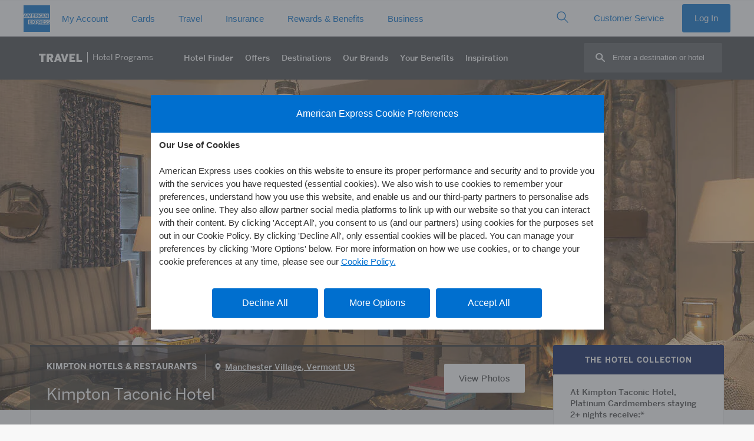

--- FILE ---
content_type: image/svg+xml
request_url: https://www.americanexpress.com/en-gb/travel/discover/img/dls-icon-tag.svg
body_size: 508
content:
<?xml version="1.0" encoding="UTF-8"?>
<svg viewBox="0 0 48 48" xmlns="http://www.w3.org/2000/svg">
<path d="m25.976 3.0647l13.623 2.7349c1.2852 0.25814 2.2852 1.255 2.5488 2.5399l2.7861 13.583c0.2207 1.0751-0.11035 2.182-0.88672 2.9593l-19.14 19.163c-0.61231 0.61602-1.4307 0.95533-2.3008 0.95533-0.86816 0-1.6856-0.3393-2.3008-0.95532l-16.353-16.373c-0.61474-0.61504-0.95312-1.4335-0.95312-2.3037s0.33838-1.6882 0.95312-2.3037l19.084-19.108c0.76367-0.76514 1.8467-1.1098 2.9385-0.89128zm13.033 5.6699l-13.621-2.7341-0.02735-4.8055e-4c-0.10059 0-0.1582 0.02591-0.20215 0.0699l-19.084 19.105c-0.06152 0.061591-0.07422 0.13198-0.07422 0.17989s0.0127 0.1183 0.07373 0.17892l16.353 16.372c0.125 0.12514 0.23633 0.12416 0.35742 9.811e-4l19.142-19.162c0.060551-0.06062 0.085941-0.14665 0.06934-0.22975l-2.7871-13.583c-0.020512-0.10071-0.098629-0.17842-0.19922-0.19847zm-7.0407 4.2654c1.5651-0.006019 2.9513 1.2929 3.0319 2.9446-0.0063691 1.6521-1.316 3.0483-2.9681 3.0547-1.6521 0.0063447-3.0383-1.2926-3.0319-2.9446 0.0064019-1.6521 1.316-3.0483 2.9681-3.0547z" fill="#FFFFFF"/>
</svg>


--- FILE ---
content_type: image/svg+xml
request_url: https://www.americanexpress.com/en-gb/travel/discover/img/bimg/kimpton.svg?v=5
body_size: 3759
content:
<?xml version="1.0" encoding="iso-8859-1"?>
<!-- Generator: Adobe Illustrator 23.0.0, SVG Export Plug-In . SVG Version: 6.00 Build 0)  -->
<svg version="1.1" xmlns="http://www.w3.org/2000/svg" xmlns:xlink="http://www.w3.org/1999/xlink" x="0px" y="0px"
	 viewBox="0 0 378.003 94.896" style="enable-background:new 0 0 378.003 94.896;" xml:space="preserve">
<g id="kimpton">
	<g id="layer1_1_" transform="translate(-144.90257,-132.13854)">
		<g id="g65800" transform="translate(0.132291,-0.1322861)">
			<path id="path26667" style="fill:#231F20;" d="M276.446,179.689h3.289v-25.931h-3.289V179.689z"/>
			<g id="g26669" transform="matrix(0.35277777,0,0,-0.35277777,146.5142,134.37247)">
				<path id="path26671" style="fill:#231F20;" d="M351.6-119.024c-1.734,0-3.445,2.84-3.445,2.84l-21.832,29.99l29.816,31.247
					H342.93l-35.158-36.717v36.717h-9.333v-73.504h9.333v22.822l11.975,12.557l21.204-29.106c0,0,4.166-6.273,10.474-6.273h4.713
					v9.427H351.6z"/>
			</g>
			<g id="g26673" transform="matrix(0.35277777,0,0,-0.35277777,151.24075,133.60437)">
				<path id="path26675" style="fill:#231F20;" d="M494.125-95.862h-15.28v29.304h15.28c9.205,0,16.7-5.481,16.7-14.698
					C510.825-90.428,503.33-95.862,494.125-95.862 M494.125-57.132h-24.614v-73.492h9.333v25.335h15.28
					c14.408,0,26.138,9.671,26.138,24.032C520.263-66.85,508.532-57.132,494.125-57.132"/>
			</g>
			<g id="g26677" transform="matrix(0.35277777,0,0,-0.35277777,152.20387,132.43018)">
				<path id="path26679" style="fill:#231F20;" d="M523.167-60.456v-9.659h23.182v-63.844h9.427v63.844h23.182v9.659H523.167z"/>
			</g>
			<g id="g26681" transform="matrix(0.35277777,0,0,-0.35277777,155.04563,134.39102)">
				<path id="path26683" style="fill:#231F20;" d="M608.857-119.583c-14.885,0-26.999,12.511-26.999,27.884
					c0,15.432,12.115,27.989,26.999,27.989c14.943,0,27.093-12.557,27.093-27.989C635.95-107.073,623.8-119.583,608.857-119.583
					 M608.857-54.005c-20.238,0-36.694-16.91-36.694-37.695c0-20.727,16.456-37.59,36.694-37.59
					c20.226,0,36.694,16.863,36.694,37.59C645.551-70.914,629.084-54.005,608.857-54.005"/>
			</g>
			<g id="g26685" transform="matrix(0.35277777,0,0,-0.35277777,157.98131,132.43325)">
				<path id="path26687" style="fill:#231F20;" d="M697.381-60.548v-55.791l-39.743,55.791h-9.205v-73.399h9.287v56.792
					l40.93-56.792h8.123v73.399H697.381z"/>
			</g>
			<g id="g26689" transform="matrix(0.35277777,0,0,-0.35277777,149.77326,132.43177)">
				<path id="path26691" style="fill:#231F20;" d="M449.874-60.503l-28.699-38.649l-28.699,38.649h-9.752v-73.446h9.345v56.815
					l26.592-35.018h5.027l26.592,35.018v-56.815h9.345v73.446H449.874z"/>
			</g>
			<g id="g26693" transform="matrix(0.35277777,0,0,-0.35277777,144.90257,135.83318)">
				<path id="path26695" style="fill:#231F20;" d="M303.002-163.07c0,0.337,0.303,0.64,0.64,0.64h2.211
					c0.372,0,0.64-0.303,0.64-0.64v-9.38h12.301v9.38c0,0.337,0.268,0.64,0.64,0.64h2.223c0.326,0,0.628-0.303,0.628-0.64v-22.251
					c0-0.337-0.303-0.64-0.628-0.64h-2.223c-0.372,0-0.64,0.303-0.64,0.64v9.717h-12.301v-9.717c0-0.337-0.268-0.64-0.64-0.64
					h-2.211c-0.337,0-0.64,0.303-0.64,0.64V-163.07z"/>
			</g>
			<g id="g26697" transform="matrix(0.35277777,0,0,-0.35277777,146.0903,136.4353)">
				<path id="path26699" style="fill:#231F20;" d="M338.817-181.227c4.806,0,8.74,3.899,8.74,8.705c0,4.771-3.934,8.775-8.74,8.775
					c-4.771,0-8.705-4.003-8.705-8.775C330.112-177.328,334.046-181.227,338.817-181.227 M338.817-160.384
					c6.727,0,12.092-5.423,12.092-12.138c0-6.727-5.365-12.068-12.092-12.068s-12.068,5.342-12.068,12.068
					C326.749-165.807,332.091-160.384,338.817-160.384"/>
			</g>
			<g id="g26701" transform="matrix(0.35277777,0,0,-0.35277777,146.78189,135.90962)">
				<path id="path26703" style="fill:#231F20;" d="M359.672-165.375h-5.481c-0.372,0-0.64,0.303-0.64,0.64v1.874
					c0,0.337,0.268,0.64,0.64,0.64h14.454c0.372,0,0.628-0.303,0.628-0.64v-1.874c0-0.337-0.256-0.64-0.628-0.64h-5.47v-19.726
					c0-0.337-0.303-0.64-0.652-0.64h-2.211c-0.337,0-0.64,0.303-0.64,0.64V-165.375z"/>
			</g>
			<g id="g26705" transform="matrix(0.35277777,0,0,-0.35277777,147.27496,135.83318)">
				<path id="path26707" style="fill:#231F20;" d="M374.54-163.07c0,0.337,0.268,0.64,0.64,0.64h13.442
					c0.372,0,0.628-0.303,0.628-0.64v-1.885c0-0.326-0.256-0.628-0.628-0.628h-10.625v-6.866h8.973c0.337,0,0.64-0.303,0.64-0.628
					v-1.885c0-0.372-0.303-0.64-0.64-0.64h-8.973v-7.227h10.625c0.372,0,0.628-0.303,0.628-0.64v-1.85
					c0-0.337-0.256-0.64-0.628-0.64H375.18c-0.372,0-0.64,0.303-0.64,0.64V-163.07z"/>
			</g>
			<g id="g26709" transform="matrix(0.35277777,0,0,-0.35277777,147.96655,135.83318)">
				<path id="path26711" style="fill:#231F20;" d="M395.394-163.07c0,0.337,0.268,0.64,0.64,0.64h2.211
					c0.349,0,0.652-0.303,0.652-0.64v-19.761h9.101c0.372,0,0.64-0.303,0.64-0.64v-1.85c0-0.337-0.268-0.64-0.64-0.64h-11.964
					c-0.372,0-0.64,0.303-0.64,0.64V-163.07z"/>
			</g>
			<g id="g26713" transform="matrix(0.35277777,0,0,-0.35277777,148.52066,136.42407)">
				<path id="path26715" style="fill:#231F20;" d="M412.103-180.888c0.303,0.431,0.57,0.943,0.873,1.373
					c0.303,0.442,0.78,0.582,1.141,0.279c0.198-0.175,2.793-2.328,5.388-2.328c2.304,0,3.782,1.408,3.782,3.131
					c0,2.013-1.734,3.293-5.062,4.667c-3.433,1.443-6.121,3.224-6.121,7.122c0,2.63,2.013,6.226,7.367,6.226
					c3.352,0,5.877-1.746,6.203-1.99c0.279-0.163,0.547-0.64,0.209-1.141c-0.268-0.396-0.57-0.873-0.838-1.28
					c-0.268-0.431-0.71-0.64-1.175-0.337c-0.233,0.14-2.595,1.687-4.55,1.687c-2.816,0-3.782-1.781-3.782-3.026
					c0-1.909,1.478-3.096,4.259-4.236c3.899-1.583,7.227-3.421,7.227-7.53c0-3.491-3.131-6.354-7.495-6.354
					c-4.096,0-6.692,2.153-7.215,2.665C411.998-181.703,411.765-181.458,412.103-180.888"/>
			</g>
			<g id="g26717" transform="matrix(0.35277777,0,0,-0.35277777,149.82858,135.96973)">
				<path id="path26719" style="fill:#231F20;" d="M451.542-167.188c0,1.443-1.175,2.898-3.2,2.898
					c-1.874,0-2.979-1.315-2.979-2.898c-0.047-1.315,0.803-2.281,1.944-3.433l0.733-0.733
					C449.052-170.749,451.542-169.446,451.542-167.188 M447.841-183.085c2.432,0,4.073,1.28,5.051,2.421l-5.621,5.912
					c-1.036-0.64-3.293-2.048-3.293-4.702C443.978-181.572,445.7-183.085,447.841-183.085 M445.467-172.937v0.07l-0.78,0.838
					c-1.303,1.385-2.351,2.863-2.316,4.876c0,2.56,2.013,5.446,6.145,5.446c3.701,0,6.017-2.432,6.017-5.353
					c0-3.224-3.224-5.365-4.539-6.273l4.702-4.702c0.745,1.397,1.187,3.119,1.292,4.83c0.023,0.733,0.291,0.943,0.943,0.803
					l1.373-0.268c0.768-0.128,0.605-0.745,0.559-1.036c-0.256-2.525-1.199-4.946-2.037-6.459l3.119-3.026
					c0.407-0.396,0.698-0.768-0.07-1.536l-0.873-0.884c-0.396-0.361-0.931-0.431-1.443,0.105l-2.653,2.688
					c-1.21-1.373-3.631-3.096-7.332-3.096c-4.236,0-6.785,2.898-6.785,6.249C440.789-175.625,444.257-173.647,445.467-172.937"/>
			</g>
			<g id="g26721" transform="matrix(0.35277777,0,0,-0.35277777,150.90833,136.16021)">
				<path id="path26723" style="fill:#231F20;" d="M484.101-172.932c2.188,0,4.096,1.85,4.096,4.166
					c0,2.188-1.909,3.992-4.096,3.992h-5.982v-8.158H484.101z M474.593-162.144c0,0.337,0.268,0.64,0.64,0.64h9.136
					c4.027,0,7.332-3.2,7.332-7.192c0-3.096-2.06-5.656-4.981-6.831l4.597-8.53c0.244-0.442,0-0.978-0.559-0.978h-2.618
					c-0.279,0-0.477,0.175-0.535,0.303l-4.481,8.903h-5.074v-8.565c0-0.337-0.303-0.64-0.64-0.64h-2.176
					c-0.372,0-0.64,0.303-0.64,0.64V-162.144z"/>
			</g>
			<g id="g26725" transform="matrix(0.35277777,0,0,-0.35277777,151.38909,135.83318)">
				<path id="path26727" style="fill:#231F20;" d="M498.598-163.07c0,0.337,0.268,0.64,0.64,0.64h13.442
					c0.372,0,0.628-0.303,0.628-0.64v-1.885c0-0.326-0.256-0.628-0.628-0.628h-10.625v-6.866h8.973c0.349,0,0.64-0.303,0.64-0.628
					v-1.885c0-0.372-0.291-0.64-0.64-0.64h-8.973v-7.227h10.625c0.372,0,0.628-0.303,0.628-0.64v-1.85
					c0-0.337-0.256-0.64-0.628-0.64h-13.442c-0.372,0-0.64,0.303-0.64,0.64V-163.07z"/>
			</g>
			<g id="g26729" transform="matrix(0.35277777,0,0,-0.35277777,152.03485,136.42407)">
				<path id="path26731" style="fill:#231F20;" d="M518.07-180.888c0.303,0.431,0.57,0.943,0.873,1.373
					c0.303,0.442,0.78,0.582,1.141,0.279c0.198-0.175,2.793-2.328,5.388-2.328c2.304,0,3.782,1.408,3.782,3.131
					c0,2.013-1.734,3.293-5.062,4.667c-3.433,1.443-6.121,3.224-6.121,7.122c0,2.63,2.013,6.226,7.367,6.226
					c3.352,0,5.877-1.746,6.203-1.99c0.279-0.163,0.547-0.64,0.209-1.141c-0.268-0.396-0.57-0.873-0.838-1.28
					c-0.268-0.431-0.71-0.64-1.175-0.337c-0.233,0.14-2.595,1.687-4.55,1.687c-2.816,0-3.782-1.781-3.782-3.026
					c0-1.909,1.478-3.096,4.259-4.236c3.899-1.583,7.227-3.421,7.227-7.53c0-3.491-3.131-6.354-7.495-6.354
					c-4.096,0-6.692,2.153-7.215,2.665C517.965-181.703,517.733-181.458,518.07-180.888"/>
			</g>
			<g id="g26733" transform="matrix(0.35277777,0,0,-0.35277777,152.81717,135.90962)">
				<path id="path26735" style="fill:#231F20;" d="M541.66-165.375h-5.481c-0.372,0-0.64,0.303-0.64,0.64v1.874
					c0,0.337,0.268,0.64,0.64,0.64h14.454c0.372,0,0.628-0.303,0.628-0.64v-1.874c0-0.337-0.256-0.64-0.628-0.64h-5.481v-19.726
					c0-0.337-0.291-0.64-0.64-0.64H542.3c-0.337,0-0.64,0.303-0.64,0.64V-165.375z"/>
			</g>
			<g id="g26737" transform="matrix(0.35277777,0,0,-0.35277777,153.63713,136.28455)">
				<path id="path26739" style="fill:#231F20;" d="M566.386-176.681l-4.131,9.205h-0.163l-4.108-9.205H566.386z M551.163-183.803
					l10.323,22.624c0.093,0.198,0.396,0.361,0.559,0.361h0.349c0.163,0,0.466-0.163,0.559-0.361l10.253-22.624
					c0.198-0.442-0.058-0.873-0.57-0.873h-2.106c-0.407,0-0.652,0.198-0.78,0.5l-2.095,4.597H556.68
					c-0.687-1.548-1.385-3.049-2.06-4.597c-0.093-0.233-0.361-0.5-0.768-0.5h-2.118
					C551.233-184.676,550.966-184.245,551.163-183.803"/>
			</g>
			<g id="g26741" transform="matrix(0.35277777,0,0,-0.35277777,154.02011,135.83318)">
				<path id="path26743" style="fill:#231F20;" d="M577.934-163.07c0,0.337,0.303,0.64,0.64,0.64h2.258
					c0.361,0,0.628-0.303,0.628-0.64v-13.884c0-3.352,2.153-5.982,5.574-5.982c3.468,0,5.656,2.584,5.656,5.912v13.954
					c0,0.337,0.268,0.64,0.64,0.64h2.246c0.337,0,0.64-0.303,0.64-0.64v-14.117c0-5.109-3.864-9.112-9.182-9.112
					c-5.272,0-9.101,4.003-9.101,9.112V-163.07z"/>
			</g>
			<g id="g26745" transform="matrix(0.35277777,0,0,-0.35277777,155.14265,136.16021)">
				<path id="path26747" style="fill:#231F20;" d="M611.783-172.932c2.188,0,4.096,1.85,4.096,4.166
					c0,2.188-1.909,3.992-4.096,3.992h-5.982v-8.158H611.783z M602.275-162.144c0,0.337,0.268,0.64,0.64,0.64h9.136
					c4.027,0,7.332-3.2,7.332-7.192c0-3.096-2.06-5.656-4.981-6.831l4.597-8.53c0.256-0.442,0-0.978-0.559-0.978h-2.619
					c-0.279,0-0.477,0.175-0.535,0.303l-4.469,8.903h-5.086v-8.565c0-0.337-0.303-0.64-0.64-0.64h-2.176
					c-0.372,0-0.64,0.303-0.64,0.64V-162.144z"/>
			</g>
			<g id="g26749" transform="matrix(0.35277777,0,0,-0.35277777,155.98907,136.28455)">
				<path id="path26751" style="fill:#231F20;" d="M637.306-176.681l-4.143,9.205h-0.151l-4.108-9.205H637.306z M622.084-183.803
					l10.311,22.624c0.105,0.198,0.407,0.361,0.57,0.361h0.349c0.163,0,0.466-0.163,0.559-0.361l10.253-22.624
					c0.198-0.442-0.058-0.873-0.57-0.873h-2.106c-0.407,0-0.64,0.198-0.78,0.5l-2.095,4.597h-10.974
					c-0.687-1.548-1.385-3.049-2.06-4.597c-0.105-0.233-0.361-0.5-0.768-0.5h-2.13C622.154-184.676,621.886-184.245,622.084-183.803
					"/>
			</g>
			<g id="g26753" transform="matrix(0.35277777,0,0,-0.35277777,156.3894,135.82199)">
				<path id="path26755" style="fill:#231F20;" d="M649.378-162.733c0,0.326,0.303,0.605,0.64,0.605h0.838l14.582-16.875h0.035
					v15.897c0,0.349,0.268,0.64,0.64,0.64h2.153c0.337,0,0.64-0.291,0.64-0.64v-22.624c0-0.337-0.303-0.594-0.64-0.594h-0.873
					l-14.582,17.34h-0.035v-16.374c0-0.326-0.279-0.628-0.64-0.628h-2.118c-0.337,0-0.64,0.303-0.64,0.628V-162.733z"/>
			</g>
			<g id="g26757" transform="matrix(0.35277777,0,0,-0.35277777,157.36836,135.90962)">
				<path id="path26759" style="fill:#231F20;" d="M678.898-165.375h-5.481c-0.361,0-0.64,0.303-0.64,0.64v1.874
					c0,0.337,0.279,0.64,0.64,0.64h14.454c0.372,0,0.64-0.303,0.64-0.64v-1.874c0-0.337-0.268-0.64-0.64-0.64h-5.481v-19.726
					c0-0.337-0.291-0.64-0.64-0.64h-2.211c-0.337,0-0.64,0.303-0.64,0.64V-165.375z"/>
			</g>
			<g id="g26761" transform="matrix(0.35277777,0,0,-0.35277777,157.81547,136.42407)">
				<path id="path26763" style="fill:#231F20;" d="M692.38-180.888c0.303,0.431,0.57,0.943,0.873,1.373
					c0.303,0.442,0.78,0.582,1.141,0.279c0.198-0.175,2.793-2.328,5.377-2.328c2.316,0,3.794,1.408,3.794,3.131
					c0,2.013-1.734,3.293-5.062,4.667c-3.433,1.443-6.121,3.224-6.121,7.122c0,2.63,2.013,6.226,7.367,6.226
					c3.352,0,5.877-1.746,6.203-1.99c0.279-0.163,0.547-0.64,0.209-1.141c-0.268-0.396-0.57-0.873-0.838-1.28
					c-0.268-0.431-0.71-0.64-1.175-0.337c-0.233,0.14-2.595,1.687-4.55,1.687c-2.816,0-3.782-1.781-3.782-3.026
					c0-1.909,1.478-3.096,4.259-4.236c3.899-1.583,7.227-3.421,7.227-7.53c0-3.491-3.131-6.354-7.495-6.354
					c-4.096,0-6.692,2.153-7.227,2.665C692.275-181.703,692.043-181.458,692.38-180.888"/>
			</g>
			<g id="g26765" transform="matrix(0.35277777,0,0,-0.35277777,158.75287,132.70471)">
				<path id="path26767" style="fill:#231F20;" d="M720.646-68.734c0.721,0,1.199,0.524,1.199,1.164
					c0,0.698-0.477,1.187-1.199,1.187h-2.13v-2.351H720.646z M716.771-65.161c0,0.233,0.186,0.454,0.454,0.454h3.549
					c1.478,0,2.933-1.012,2.933-2.828c0-1.699-1.094-2.374-1.815-2.63c0.431-0.884,0.861-1.804,1.268-2.665
					c0.175-0.314-0.07-0.64-0.407-0.64h-1.082c-0.186,0-0.349,0.163-0.419,0.326l-1.21,2.828h-1.478v-2.712
					c0-0.233-0.186-0.442-0.454-0.442h-0.884c-0.268,0-0.454,0.209-0.454,0.442V-65.161z M719.855-76.054
					c3.852,0,6.948,3.107,6.948,6.936c0,3.852-3.096,6.948-6.948,6.948c-3.829,0-6.936-3.096-6.936-6.948
					C712.919-72.947,716.026-76.054,719.855-76.054 M719.855-60.495c4.737,0,8.624-3.887,8.624-8.624c0-4.748-3.887-8.6-8.624-8.6
					s-8.6,3.852-8.6,8.6C711.255-64.382,715.118-60.495,719.855-60.495"/>
			</g>
		</g>
	</g>
</g>
<g id="Layer_1">
</g>
</svg>


--- FILE ---
content_type: application/javascript
request_url: https://www.americanexpress.com/en-gb/travel/discover/js/global.js?v=44
body_size: 8755
content:
// updated 3/18/2019 11:05am for testing Akamai purge
// all these are used for the filtering
"use strict";

var globalBasePath;
function getBaseUrl() {
	if (globalBasePath)
		return globalBasePath;
	var pat = /\/(en|fr|de|ja|es|it)-([a-zA-Z]{2})\/travel\/[^\/]*\//g
	var href = location.href.toLowerCase();

	if (pat.test(href)) {
		pat.lastIndex = 0;//reset to first
		let match = pat.exec(href);
		globalBasePath = match[0];
	}
	else {
		globalBasePath = "/";
	}
	return globalBasePath;
}


// all these are used for the filtering
function isSuperset(set, subset) {
    var _iteratorNormalCompletion = true;
    var _didIteratorError = false;
    var _iteratorError = undefined;

    try {
        for (var _iterator = subset[Symbol.iterator](), _step; !(_iteratorNormalCompletion = (_step = _iterator.next()).done); _iteratorNormalCompletion = true) {
            var elem = _step.value;

            if (!set.has(elem)) {
                return false;
            }
        }
    } catch (err) {
        _didIteratorError = true;
        _iteratorError = err;
    } finally {
        try {
            if (!_iteratorNormalCompletion && _iterator.return) {
                _iterator.return();
            }
        } finally {
            if (_didIteratorError) {
                throw _iteratorError;
            }
        }
    }

    return true;
}

function union(setA, setB) {
    var _union = new Set(setA);
    var _iteratorNormalCompletion2 = true;
    var _didIteratorError2 = false;
    var _iteratorError2 = undefined;

    try {
        for (var _iterator2 = setB[Symbol.iterator](), _step2; !(_iteratorNormalCompletion2 = (_step2 = _iterator2.next()).done); _iteratorNormalCompletion2 = true) {
            var elem = _step2.value;

            _union.add(elem);
        }
    } catch (err) {
        _didIteratorError2 = true;
        _iteratorError2 = err;
    } finally {
        try {
            if (!_iteratorNormalCompletion2 && _iterator2.return) {
                _iterator2.return();
            }
        } finally {
            if (_didIteratorError2) {
                throw _iteratorError2;
            }
        }
    }

    return _union;
}

function intersection(setA, setB) {
    var _intersection = new Set();
    var _iteratorNormalCompletion3 = true;
    var _didIteratorError3 = false;
    var _iteratorError3 = undefined;

    try {
        for (var _iterator3 = setB[Symbol.iterator](), _step3; !(_iteratorNormalCompletion3 = (_step3 = _iterator3.next()).done); _iteratorNormalCompletion3 = true) {
            var elem = _step3.value;

            if (setA.has(elem)) {
                _intersection.add(elem);
            }
        }
    } catch (err) {
        _didIteratorError3 = true;
        _iteratorError3 = err;
    } finally {
        try {
            if (!_iteratorNormalCompletion3 && _iterator3.return) {
                _iterator3.return();
            }
        } finally {
            if (_didIteratorError3) {
                throw _iteratorError3;
            }
        }
    }

    return _intersection;
}

function difference(setA, setB) {
    var _difference = new Set(setA);
    var _iteratorNormalCompletion4 = true;
    var _didIteratorError4 = false;
    var _iteratorError4 = undefined;

    try {
        for (var _iterator4 = setB[Symbol.iterator](), _step4; !(_iteratorNormalCompletion4 = (_step4 = _iterator4.next()).done); _iteratorNormalCompletion4 = true) {
            var elem = _step4.value;

            _difference.delete(elem);
        }
    } catch (err) {
        _didIteratorError4 = true;
        _iteratorError4 = err;
    } finally {
        try {
            if (!_iteratorNormalCompletion4 && _iterator4.return) {
                _iterator4.return();
            }
        } finally {
            if (_didIteratorError4) {
                throw _iteratorError4;
            }
        }
    }

    return _difference;
}

var allComboSets = []; // array of Sets containing collections for selected regions
var comboSets = []; // array of Sets containing collections for selected regions
var masterSet;
var excludedRegions = [];

function InitMasterSet() {
	comboSets = [];

	regionCollections.forEach( function(element){
		comboSets.push(new Set(element.collections));
	});

	masterSet = new Set();
	comboSets.forEach( function(element){
		masterSet = union(masterSet, element);
	});

	allComboSets = comboSets;
	
}

function InitComboSetsForSelectedRegions() {
	var valueSelector = function() { 
		return $(this).attr("value"); 
	};
	var regionsSelected = $(".region-picks :checkbox:checked").map(valueSelector);
	
	if (regionsSelected.length == 0)
	{
		// enable all  (TODO: use master list, as some may need to be disabled)
		//selectedSet = masterSet;
		$(".collection-picks :checkbox").prop("disabled",false);
		//return;
	}
	
	comboSets = [];
	regionCollections.forEach( function(element){
		var regionid = element.regionid;
		if (regionsSelected.length == 0 ||
			jQuery.inArray(regionid, regionsSelected) != -1) {
			element.collections.forEach( function(ary) {
				comboSets.push(new Set(ary));
			});
		}
	});

	if (regionCollections.length == 0)
	{
		comboSets = allComboSets;
	}
	
	FilterCollectionCombos();
}

function DisableUnselectableRegions(selectedCollectionSet)  {
	var enabledRegions = [];
	var supersetTest = function (collection) {
			var collectionSet = new Set(collection);
			return isSuperset(collectionSet, selectedCollectionSet);
		};
	
	regionCollections.forEach( function(regionElement){
		var region = regionElement.regionid;
		if (regionElement.collections.some(supersetTest))
			enabledRegions.push(region);
	});
	
	$('.region-picks :checkbox').prop("disabled",true);

	var ctls = $('.region-picks :checkbox').filter(function(){
		var region = $(this).attr("value");
		var isInList = jQuery.inArray(region, enabledRegions) != -1;
		//console.log('Region "' + region + '" is in enabled regions list');
		return isInList;
	});
	ctls.prop("disabled",false);
}

"use strict";

function FilterCollectionCombos() {
	var selectedCollections = [];
	// Filter above sets to 
	var idSelector = function idSelector() {
		selectedCollections.push(parseInt(this.value));
	};
	var selectedCheckboxes = $(".collection-picks :checkbox:checked");
	selectedCheckboxes.map(idSelector);
	var selectedCollectionSet = new Set(selectedCollections);
	var result;

	if (selectedCollectionSet.size == 0 && comboSets.length == 0) {
		// enable all  (TODO: use master list, as some may need to be disabled)
		//selectedCollectionSet = masterSet;
		//$('.collection-picks :checkbox').prop("disabled",true);

		$('.collection-picks :checkbox').prop("disabled", false);
		$('.region-picks :checkbox').prop("disabled", false);
		updateMatchCount();
		return;
	} else {
		result = comboSets.filter(function (x) {
			return isSuperset(x, selectedCollectionSet);
		});
	}

	// now union the resulting arrays
	var superset = new Set();
	result.forEach(function (element) {
		superset = union(superset, element);
	});

	var enabledCtls = $('.collection-picks :checkbox').filter(function () {
		var v = this.value;
		var i = parseInt(v);
		var x = superset.has(i);
		return x;
	});
	$(enabledCtls).prop("disabled", false);

	var disabledCtls = $('.collection-picks :checkbox').filter(function () {
		var v = this.value;
		var i = parseInt(v);
		var x = !superset.has(i);
		return x;
	});
	$(disabledCtls).prop("disabled", true);

	DisableUnselectableRegions(selectedCollectionSet);
	updateMatchCount();
}

function updateMatchCount() {
	var idSelector = function() { return this.value; };
	var regions = $(".region-picks :checkbox:checked").map(idSelector);
	var collections = $(".collection-picks :checkbox:checked").map(idSelector);
	
	if (regions.length == 0 && collections.length == 0)
	{
		   $("#propertiesFound").html("0");
		   return;
	}

	var regionsXml = "";
	if (regions.length != 0)
	{
		let arr = [];
		regions.each( function(index) {
			arr.push(""+this);
		});
		regionsXml = "" + (arr ? arr.join(",") : "");
	}
	
	var collectionsXml = "";
	if (collections.length != 0)
	{
		let arr = [];
		collections.each( function(index) {
			arr.push("" + this);
		});
		collectionsXml = "" + arr.join(",");
	}
	
	var formData = "regions="+escape(regionsXml)+"&collections="+escape(collectionsXml);
	
	$.ajax({
		type: "POST",
		url: getBaseUrl() + "resources/gethotelcount.asp",
		data: formData,
		processData: false,
		contentType: "application/x-www-form-urlencoded",
		async: true,
		complete: function(msg) {
		},
		success: function(msg){
			var splitMsg = msg.split(";");
			$("#propertiesFound").html(Number(splitMsg[0]).toLocaleString());
			DisableCollectionsNotInList(splitMsg[1]);
		},
		error: function(msg){
		   $("#propertiesFound").html("...");
		}
	});
}

function getResults(intlink) {
	var idSelector = function() { return this.value; };
	var regions = $(".region-picks :checkbox:checked").not(":disabled").map(idSelector);
	var collections = $(".collection-picks :checkbox:checked").not(":disabled").map(idSelector);
	
	if (regions.length == 0 && collections.length == 0)
	{
		   $(".getHotels").html("...");
		   return;
	}

	var regionsQS=regions.get().join();
	var collectionsQS=collections.get().join();
	var dt="";
	var d = "";
	var path = getBaseUrl() + "property-results";
	
	if (regionsQS != "") {
		path = path + "/r/" + regionsQS.replace(" ","");
	}
	if (dt != "") {
		path = path + "/dt/" + dt;
	}
	if (d != "") {
		path = path + "/d/" + d.replace(" ", "%20");
	}
	if (collectionsQS != "") {
		path = path + "/c/" + collectionsQS.replace(" ","");
	}
	location.href = path + intlink;
}

function checkRegionHead() {
	$(".rh").each(function() {
		var whichRegion=$(this).prop("id").replace("rh","");
		var numberInRegion=$("[data-regionHead='rh" + whichRegion + "']").not('.hideMe').length;  //how many in the list are not hidden
		$("#regionCount" + whichRegion).html(numberInRegion)  //update the display of the number in the region
		if(numberInRegion==0) {
			$(this).parent().hide();  //hide the header
			$("#regionMapBox" + whichRegion).hide();  //hide the right map if it was visible
		} else {
			$(this).parent().show(); //show the header
			//if the header was hidden, show the list: regionX needs to show() but only if the map was also hidden.
			if(!$("#regionMapBox" + whichRegion).is(":visible")) {
				$(".region" + whichRegion).show();
			}
		}

	});
	var totalCountOnPage=0
	$(".individualRegionCount").each(function() {
		var thisRegionCount=$(this).html() * 1;
		totalCountOnPage=totalCountOnPage + thisRegionCount
		$("#totalCountOnPage").html(totalCountOnPage);
	})
}

var icon1 = getBaseUrl() + "img/pin1.svg";  //default state
var icon2 = getBaseUrl() + "img/pin2.svg";   //hover state
var icon3 = getBaseUrl() + "img/pin3.svg";   //selected state

function initMap(locs,r) {  //the big JSON list of all locations and the region so that we can have a different JS variable for each map on the page (instead of just "map" like is shown throughout the documentation of Google Maps).

	properties=$.parseJSON(locs); //turn the list of JSON-looking data to actual JSON
	window["map" + r] = new google.maps.Map(document.getElementById('map' + r), {
		zoom: 10
	  });
	setMarkers(eval("map" + r));
	updateCards();
}

function setMarkers(map) {
	var bounds = new google.maps.LatLngBounds();
	for (var i = 0; i < properties.length; i++) {
		var property = properties[i];
		var markerLatLngBounds = new google.maps.LatLng(property.latitude, property.longitude);
		bounds.extend(markerLatLngBounds);  //ensures the map is zoomed enough to show all markers
		var p=new google.maps.LatLng(property.latitude, property.longitude);  //position of the marker
		createMarker(map, p, property.supplierID, property.supplierNameURL, property.regionID, property.agID, property.mapProgram);  //all these are in the JSON data for the location
	}

	//https://stackoverflow.com/questions/4523023/using-setzoom-after-using-fitbounds-with-google-maps-api-v3
	google.maps.event.addListenerOnce(map, 'bounds_changed', function(event) {
	  if (this.getZoom() > 15) { this.setZoom(15); }
	  if (this.getZoom() < 4) { this.setZoom(3); }
	});
	map.fitBounds(bounds);
}

function createMarker(m, pos, s, snu, r) {  //which map, position of marker, supplierID, supplierNameURL, regionID, Amenity Group ID
//console.log(snu)
	//necessary for SVG icons in IE11
	icon1 = {
		url: getBaseUrl() + "img/pin1.svg",
		scaledSize: new google.maps.Size(30,30)
	}

    var marker = new google.maps.Marker({       
        position: pos, 
        map: m,
        optimized: false,
        icon: icon1,
        supplierID: s,  
        supplierNameURL: snu,  
        regionID: r   
    }); 

    google.maps.event.addListener(marker, 'click', function() { 
       updateSupplierPanel(marker.supplierID,marker.regionID,marker.supplierNameURL);
    }); 
    
    

	google.maps.event.addListener(marker, 'mouseover', function() {
		var markerURL=marker.icon.url;
		if(markerURL != undefined) {
			if(markerURL.indexOf("pin3")==-1) {
				//necessary for SVG icons in IE11
				icon2 = {
					url: getBaseUrl() + "img/pin2.svg",
					scaledSize: new google.maps.Size(30,30)
				}
				marker.setIcon(icon2);
			}
		}
	});

	google.maps.event.addListener(marker, 'mouseout', function() {
		var markerURL=marker.icon.url;
		if(markerURL != undefined) {
			if(markerURL.indexOf("pin3")==-1) {
				//necessary for SVG icons in IE11
				icon3 = {
					url: getBaseUrl() + "img/pin3.svg",
					scaledSize: new google.maps.Size(30,30)
				}
				marker.setIcon(icon1);
			}
		}
	});

	markers.push(marker);  //probably not the best that markers are getting added each time the map is shown, but probably not worth keeping track.
	
    return marker;  
}

var markerZIndex=1000;

function updateSupplierPanel(s,r,snurl) {
	var supplierInfo=$("[data-supplier='supplier" + s + "']").html();
	//var whichProgram=$("[data-supplier='supplier" + s + "']").attr("data-programClass");
	
	var pat = /\/(en|fr)-([a-zA-Z]{2})\/travel\/[^\/]*\//g;
	$("#supplierForMap" + r).html(supplierInfo).attr("href", getBaseUrl() + "property/" + snurl).attr("data-supplier","supplier" + s);
	for (var i = 0; i < markers.length; i++) {
		if (markers[i].supplierID == s) {
			markers[i].setIcon(icon3);  //highlight the clicked marker. Use icon3 so that the hover still works.
			markers[i].setZIndex(markerZIndex);
			markerZIndex++;
		} else {
			markers[i].setIcon(icon1);
		}
	}
}

function getUrlParameter(name) {
	if (location.href.indexOf("/property-results/") > -1) {
		name = name.replace(/[\[]/, '\\[').replace(/[\]]/, '\\]');
		var regex = new RegExp('[/]' + name + '/([^/&#]*)');
		var results = regex.exec(location.href);
		return results === null ? '' : decodeURIComponent(results[1].replace(/\+/g, ' '));
	}
	else {
		name = name.replace(/[\[]/, '\\[').replace(/[\]]/, '\\]');
		var regex = new RegExp('[\\?&]' + name + '=([^&#]*)');
		var results = regex.exec(location.search);
		return results === null ? '' : decodeURIComponent(results[1].replace(/\+/g, ' '));
	}
};

var resizeTimer;

//gotta figure out what we're going to do with these - panels or cards

//https://css-tricks.com/snippets/jquery/done-resizing-event/

/*

$(window).on('resize', function(e) {

  clearTimeout(resizeTimer);
  resizeTimer = setTimeout(function() {

		if (window.matchMedia("(max-width: 779px)").matches) {
		  $(".property-card:not(.pc-forceCard)").addClass("pc-stacked");
		} else {
		  $(".property-card:not(.pc-forceCard)").removeClass("pc-stacked");
		}

  }, 250);

});
*/

if (window.matchMedia("(max-width: 779px)").matches) {
  $(".property-card:not(.pc-forceCard)").addClass("pc-stacked");
} else {
  $(".property-card:not(.pc-forceCard)").removeClass("pc-stacked");
}


//http://css-tricks.com/snippets/jquery/smooth-scrolling/
//Added scroll-behavior: smooth to body in dfw.css and this replaces everything here.
/*
  $('a[href*="#"]:not([href="#"])').click(function() {
	if (location.pathname.replace(/^\//,'') === this.pathname.replace(/^\//,'') && location.hostname === this.hostname) {

	  var target = $(this.hash);
	  target = target.length ? target : $('[name=' + this.hash.slice(1) +']');
	  if (target.length) {
		$('html,body').animate({
		  scrollTop: target.offset().top - 100  // to accommodate for height of fixed header
		}, 500);

		return false;

	  }
	}
 });
*/
// Start of destination/collection filtering
"use strict";
function encodeXML(s) {
  const dom = document.createElement('div');
  dom.textContent = s;
  return dom.innerHTML;
}

function InitComboSetsForSelectedDestinations() {
	var idSelector = function() { return this.value; };
	var collections = $(".collection-picks :checkbox:checked").map(idSelector);
	
	var regionsXml = "";
	var collectionsXml = "";
	{
		let arr = [];
		collections.each( function(index) {
			arr.push("" + this);
		});
		collectionsXml = "" + arr.join(",");
	}

	//on a search, the destination has ?ref-search at the end which messes up the ability to disable the Filters
	var cleanDest=getUrlParameter("d")
		if(cleanDest.indexOf("?") > 0) {
			cleanDest=cleanDest.substring(0, cleanDest.indexOf("?"));
		}

	var destinationsXml = "<ds><d dt='"+ encodeXML(getUrlParameter("dt")) + "'>" + encodeXML(cleanDest) + "</d></ds>";

	var formData = "collections="+escape(collectionsXml)+"&destinations="+escape(destinationsXml);
	
	$.ajax({
		type: "POST",
		url: getBaseUrl() + "resources/gethotelcount.asp",
		data: formData,
		processData: false,
		contentType: "application/x-www-form-urlencoded",
		async: true,
		complete: function(msg) {
		},
		success: function(msg){
			var splitMsg = msg.split(";");
			$("#propertiesFound").html(Number(splitMsg[0]).toLocaleString());
			DisableCollectionsNotInList(splitMsg[1]);
		},
		error: function(msg){
		   $("#propertiesFound").html("...");
		}
	});
}

function DisableCollectionsNotInList(delimitedList)
{
	if (delimitedList)
	{
		var array;
		if (delimitedList.length === 0) {
			array = new Array();
		} else {
			array = delimitedList.replace(/, +/g, ",").split(",").map(Number);
		}
		var enabledCtls = $('.collection-picks :checkbox').filter(function () {
			var v = this.value;
			var i = parseInt(v);
			var x = array.includes(i);
			return x;
		});
		$(enabledCtls).prop("disabled", false);

		var disabledCtls = $('.collection-picks :checkbox').filter(function () {
			var v = this.value;
			var i = parseInt(v);
			var x = !array.includes(i);
			return x;
		});
		$(disabledCtls).prop("disabled", true);
	}
}


function getResults_Destination() {
	var idSelector = function() { return this.value; };
	var collections = $(".collection-picks :checkbox:checked").not(":disabled").map(idSelector);
	
	var collectionsQS=collections.get().join();

	var r = "";
	var dt = getUrlParameter("dt");
	var d = getUrlParameter("d");
	
		//on a search, the destination has ?ref-search at the end which messes up the ability to disable the Filters so this removes it
		if(d.indexOf("?") > 0) {
			d=d.substring(0, d.indexOf("?"));
		}

	var path = getBaseUrl() + "property-results"
	if (r != "") {
		path = path + "/r/" + r;
	}
	if (dt != "") {
		path = path + "/dt/" + dt;
	}
	if (d != "") {
		path = path + "/d/" + d.replace(" ", "%20");
	}
	if (collectionsQS != "") {
		path = path + "/c/" + collectionsQS.replace(" ","");
	}
	location.href=path + location.search;
}
// Start of destination/collection filtering

$(".rh-mobile-toggle").on("click",function() {
	$(this).parent().next().toggle();
	$(this).find(".plusVerticalStroke").toggle();
});

function listCitesAndAreasInStateCountry(sc) {
	$(sc).next().toggle();
	$(sc).find(".plusVerticalStroke").toggle();
	console.log($(sc).attr("aria-expanded"))
	if($(sc).attr("aria-expanded")=="true") {
			$(sc).attr("aria-expanded",false)
		} else {
			$(sc).attr("aria-expanded",true)
		}
	if($(sc).attr("data-eventPush").indexOf("Open") > 0) {
			$(sc).attr("data-eventPush",$(sc).attr("data-eventPush").replace("Open","Close"))
		} else {
			$(sc).attr("data-eventPush",$(sc).attr("data-eventPush").replace("Close","Open"))
		}
	
	if($(sc).attr("data-loaded")=="0") {
		//load from View
		var stateCountry=$(sc).attr("data-stateCountry");
		$(sc).next().load(getBaseUrl() + "resources/listCitesAndAreasInStateCountry.asp",{stateCountry:stateCountry});
		$(sc).attr("data-loaded","1");
	}
}

function listCitiesInArea(a) {
	$(a).parent().toggleClass("dest-area-on")
	$(a).parent().next().toggle();
	$(a).find(".plusVerticalStroke").toggle();
	if($(a).attr("data-eventPush").indexOf("Open") > 0) {
			$(a).attr("data-eventPush",$(a).attr("data-eventPush").replace("Open","Close"))
		} else {
			$(a).attr("data-eventPush",$(a).attr("data-eventPush").replace("Close","Open"))
		}
	if($(a).attr("data-loaded")=="0") {
		//load from View
		var area=$(a).attr("data-area");
		//console.log(area)
		$(a).parent().next().load(getBaseUrl() + "resources/listCitiesInArea.asp",{area:area});
		$(a).attr("data-loaded","1");
	}

}

//http://www.karlgroves.com/2014/11/24/ridiculously-easy-trick-for-keyboard-accessibility/
function a11yClick(event){
    if(event.type === 'click'){
        return true;
    }
    else if(event.type === 'keypress'){
        var code = event.charCode || event.keyCode;
        if((code === 32)|| (code === 13)){
            return true;
        }
    }
    else{
        return false;
    }
}

//https://hackernoon.com/removing-that-ugly-focus-ring-and-keeping-it-too-6c8727fefcd2
function handleFirstTab(e) {
    if (e.keyCode === 9) { // the "I am a keyboard user" key
        $("body").addClass('user-is-tabbing');
        window.removeEventListener('keydown', handleFirstTab);
    }
}

//https://www.geodatasource.com/developers/javascript
//used on property.asp where Google can't find driving distance
function crowFliesDistance(lat1, lon1, lat2, lon2, unit) {
	if ((lat1 == lat2) && (lon1 == lon2)) {
		return 0;
	}
	else {
		var radlat1 = Math.PI * lat1/180;
		var radlat2 = Math.PI * lat2/180;
		var theta = lon1-lon2;
		var radtheta = Math.PI * theta/180;
		var dist = Math.sin(radlat1) * Math.sin(radlat2) + Math.cos(radlat1) * Math.cos(radlat2) * Math.cos(radtheta);
		if (dist > 1) {
			dist = 1;
		}
		dist = Math.acos(dist);
		dist = dist * 180/Math.PI;
		dist = dist * 60 * 1.1515;
		if (unit=="K") { dist = dist * 1.609344 }
		if (unit=="N") { dist = dist * 0.8684 }
		return dist;
	}
}

//https://stackoverflow.com/questions/2970525/converting-any-string-into-camel-case
function camelize(str) {
  return capitalizeFirstLetter(str.replace(/(?:^\w|[A-Z]|\b\w)/g, function(letter, index) {
    return index == 0 ? letter.toLowerCase() : letter.toUpperCase();
  }).replace(/\s+/g, ''));
}

function capitalizeFirstLetter(string) {
    return string.charAt(0).toUpperCase() + string.slice(1);
}

window.addEventListener('keydown', handleFirstTab);

$(document).ready(function() {
	$(".hero-image-location").on("click",function() {
		sessionStorage["bc"]="";
		$.post(getBaseUrl() + "resources/clearBreadcrumbs.asp");
	});
	
	let numOfferTerms=$("#legalOffers p").length;
	if(numOfferTerms > 0) {
		//console.log(numOfferTerms)
		if(numOfferTerms==1) { 
			$("#termNumbers").html("<sup>1</sup> ")
		} else {
			$("#termNumbers").html("<sup>1 - " + numOfferTerms + "</sup> ");
		}
	}

	$(".fav-box").each(function() {
		const supplierArray = JSON.parse(localStorage.getItem('supplierIDs')) || [];
		supplierArray.forEach(supplierID => {
			let favID=$(this).attr("id").replace('fav','')
			if(favID==supplierID) {
				$("#fav" + supplierID).addClass("faved").attr("aria-pressed",'true').attr("aria-label",'Hotel has been marked as Favorite');
			}
		});
	})

	const countFaves = JSON.parse(localStorage.getItem('supplierIDs')) || [];
	if(countFaves.length > 0) {
		$(".ft-count").html(countFaves.length)
		$(".nav-fav").addClass("nav-fav-count")
		$(".nav-fav-mobile").addClass("fav-count-mobile-on")
	}

});

function fav(fg,s,t) { 
	//t = removeSpacesDashes(supplierName) for data-eventpush
	$.post(getBaseUrl() + "resources/faves.asp",{favGuid:fg,supplierID:s},function(e) {
		console.log("returned=" + e); //this will be whatever is written in faves.asp which will get @result from the sproc
	});
	
	var theFav=$("[data-supplier=supplier" + s + "] .fav-box");
	theFav.toggleClass("faved");
	if(theFav.hasClass("faved")) {  //should switch to the returned result
		if($(".ft-count").html() == '') {
			$(".ft-count").html(1);
		} else {
			$(".ft-count").html(parseInt($(".ft-count").html()) + 1);
		}
		$(".nav-fav").addClass("nav-fav-count");
		$(".nav-fav-mobile").addClass("fav-count-mobile-on");
		if(t==1) { theFav.html(savedJS) };
		theFav.attr("aria-pressed",true)
		theFav.attr("aria-label",'Hotel has been marked as Favorite')
		theFav.attr("data-eventpush","favorite-on|" + t)  //this is backwards because it's firing here before the event is pushed to Adobe
	} else {
		$(".ft-count").html(parseInt($(".ft-count").html()) - 1);
		if(t==1) { theFav.html(saveJS) };
		theFav.attr("aria-pressed",false)
		theFav.attr("aria-label","")
		theFav.attr("data-eventpush","favorite-off|" + t)  //this is backwards because it's firing here before the event is pushed to Adobe
	}
	toggleSupplierID(s)

	return false;
}

function toggleSupplierID(supplierID) {
    const storageKey = 'supplierIDs'; // Key for localStorage
    let supplierArray = JSON.parse(localStorage.getItem(storageKey)) || []; // Parse the array or use an empty array

    // Ensure the supplierID is a string for consistent comparison
    supplierID = String(supplierID).trim();

    if (supplierArray.includes(supplierID)) {
        // Remove the supplierID if it exists
        supplierArray = supplierArray.filter(id => id !== supplierID);
        console.log(`Removed ${supplierID}:`, supplierArray);
    } else {
        // Add the supplierID if it doesn't exist
        supplierArray.push(supplierID);
        console.log(`Added ${supplierID}:`, supplierArray);
    }

    // Save the updated array back to localStorage as JSON
    localStorage.setItem(storageKey, JSON.stringify(supplierArray));
    console.log('Final stored value:', JSON.parse(localStorage.getItem(storageKey)));
}

function showLang() {
	$('.lang-countries').toggleClass('hideMe');
	if($(".lang-countries").hasClass("hideMe")) {
		$("#changeCountry").attr("aria-expanded",false)
	} else {
		$("#changeCountry").attr("aria-expanded",true)
	}
}

function shareLink(t,u) {
 if (navigator.share) { 
   navigator.share({
      title: t,
      url: u
    }).then(() => {
      console.log('Thanks for sharing!');
    })
    .catch(console.error);
    } else {
		var shareURL=new ClipboardJS('.share-link');
		$('#shareLinkText').html(linkCopiedJS);
		setTimeout( function() { $('#shareLinkText').html(shareJS) }, 3500);
    }
}


$("[data-eventpush]").on("click",function() {
	let ename=$(this).attr("data-eventpush")
	digitalData.event = [];
	digitalData.event.push({
		"eventInfo": {
			"eventType":"pageInteraction",
			"eventAction":"click",
			"eventAsset" :ename
		}}
	);
	//console.log("digitalData=" + JSON.stringify(digitalData));
	//console.log("eventAsset=" + ename);
	if (window._satellite) {_satellite.track('event');}
})

function eventClick(e) {
	digitalData.event = [];
	digitalData.event.push({
		"eventInfo": {
			"eventType":"pageInteraction",
			"eventAction":"click",
			"eventAsset" :e
		}}
	);
	if (window._satellite) {_satellite.track('event');}
}

function superScriptSymbol(text, symbol, htmlEntity) {
	var regex = new RegExp(`(${symbol})`, 'g');
	return htmlEntity ? text.replace(regex, `<sup>${htmlEntity}</sup>`): text.replace(regex, '<sup>$1</sup>');
}

async function getLegal(locale, termsSite) {
	const currentLocation = window.location.href
	let url = `https://amxapi.com/DDPGClientAPI/DDPGSite/getLegal?locale_fk=${locale}&termsSite=${termsSite}`

	if (currentLocation.includes('cdn.dcgdv.com')) {
		url = `https://api-e2.amxaz.com/DDPGClientAPI/DDPGSite/getLegal?emptyCache=1&locale_fk=${locale}&termsSite=${termsSite}`
	}
	
	try {
		const res = await fetch(url)
		const termsData = await res.json()
		const termsEl = document.getElementById('dbTerms');
		let updatedTxt = superScriptSymbol(termsData.termsText, '®', '&reg;')
		termsEl.innerHTML= updatedTxt

	} catch (error) {
		//console.error('Error fetching terms: ', error)
		//if terms aren't returned for a locale, there's just a 200 from the API so put in the generic Legal.
		document.getElementById('dbTerms').innerHTML= "<p>Valid only for new Fine Hotels + Resorts bookings made through Platinum Travel service, Centurion Travel service, American Express Travel Online (where available) or any American Express Travel location.  Payment must be made in full with an American Express Card in the Platinum Card Member and Centurion Member's or Centurion<sup>&reg;</sup> Member's name. Available for Platinum Charge Cardmembers and Centurion<sup>&reg;</sup> Members only, and excludes Platinum Credit Cardmembers who are not also Platinum Charge Cardmembers. Cardmember must travel on itinerary booked to be eligible for benefits described. Noon check-in and room upgrade are based on availability and are provided at check-in. Certain room categories are not eligible for room upgrade; call Platinum Travel service or Centurion Travel service for details. Breakfast amenity varies by property, but will be, at a minimum, a Continental breakfast. Complimentary In-Room Wi‑Fi is provided and Wi‑Fi will be provided in a common space on property. In the case where a property includes cost of Wi‑Fi in a mandatory resort fee, the Cardmember will receive a daily credit from the property in the standard amount that the property charges for Wi‑Fi. The credit will be issued on the Cardmembers final bill upon check-out. Benefit restrictions vary by Fine Hotels + Resorts property and cannot be redeemed for cash, and may not be combined with other offers unless indicated. Benefits and additional Fine Hotels + Resorts promotions are only applied at check-out and expire at check-out. Limit one benefit package per room, per stay. Three room limit per Cardmember, per stay.</p>"
	}

}